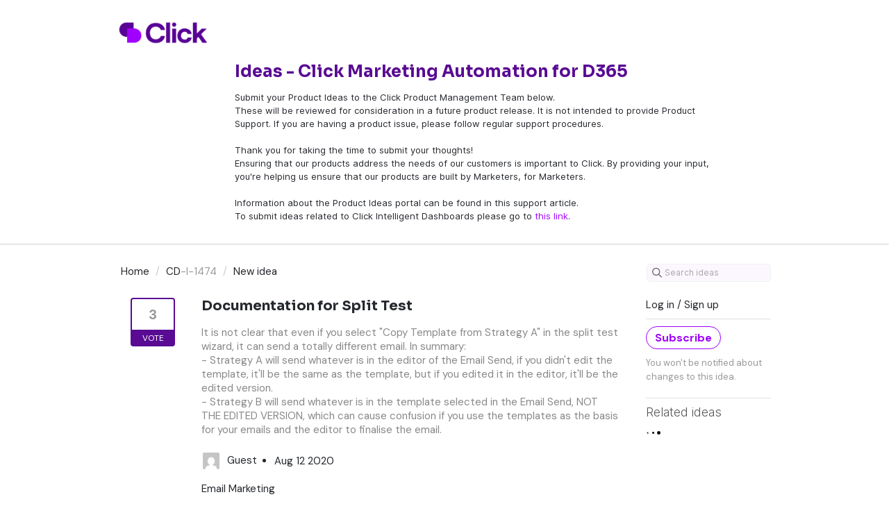

--- FILE ---
content_type: text/html; charset=utf-8
request_url: https://clickdimensions.ideas.aha.io/ideas/CD-I-1474
body_size: 6492
content:
<!DOCTYPE html>
<html lang="en">
  <head>
    <meta http-equiv="X-UA-Compatible" content="IE=edge" />
    <meta http-equiv="Content-Type" content="text/html charset=UTF-8" />
    <meta name="publishing" content="true">
    <title>Documentation for Split | Ideas - Click Marketing Automation for D365</title>

    <script>
//<![CDATA[

      window.ahaLoaded = false;
      window.isIdeaPortal = true;
      window.portalAssets = {"js":["/assets/runtime-v2-3145c7ce69adaefba38a336f6180976e.js","/assets/vendor-v2-1b1ce2ce3102ef18727b5b9f505670c3.js","/assets/idea_portals-v2-d7aab910e9ad65e618026e9ace9505d2.js","/assets/idea_portals-v2-e6ed26f3692f363180c1b5f0fdec4f55.css"]};

//]]>
</script>
      <script>
    window.sentryRelease = window.sentryRelease || "e3abcdb6bb";
  </script>



      <link rel="stylesheet" href="https://cdn.aha.io/assets/idea_portals-v2-e6ed26f3692f363180c1b5f0fdec4f55.css" data-turbolinks-track="true" media="all" />
    <script src="https://cdn.aha.io/assets/runtime-v2-3145c7ce69adaefba38a336f6180976e.js" data-turbolinks-track="true"></script>
    <script src="https://cdn.aha.io/assets/vendor-v2-1b1ce2ce3102ef18727b5b9f505670c3.js" data-turbolinks-track="true"></script>
      <script src="https://cdn.aha.io/assets/idea_portals-v2-d7aab910e9ad65e618026e9ace9505d2.js" data-turbolinks-track="true"></script>
    <meta name="csrf-param" content="authenticity_token" />
<meta name="csrf-token" content="5RgdSCrNUTjb17F8I95fHC3cstaan0VbxuRIMoohTMEmmqgok4VktCL9yL5s9Lmk2rofj3T8LhQY2uFiCd6Itg" />
    <meta name="viewport" content="width=device-width, initial-scale=1" />
    <meta name="locale" content="en" />
    <meta name="portal-token" content="20f402bb3fad1515a330d1fe0c0c0f64" />
    <meta name="idea-portal-id" content="6319758952738205424" />


      <link rel="canonical" href="https://clickdimensions.ideas.aha.io/ideas/CD-I-1474">
          <link rel="icon" href="https://clickdimensions.ideas.aha.io/portal-favicon.png?1719592286&amp;size=thumb16" />

  </head>
  <body class="ideas-portal public">
    
    <style>
  @import url('https://fonts.googleapis.com/css2?family=DM+Sans:wght@400;700&family=Sora:wght@400;700&display=swap');

/* Apply Sora font to all headings */
h1, h2, h4, h5, h6, .heroTitle {
    font-family: 'Sora', sans-serif !important;
    color: #25282D;
}

h3{
  color:#590b93;
}

.search-field input{
	    border-radius: 5px;
    font-family: 'DM Sans', sans-serif;
    background: #FCF7FF !important;
     background-color: #FCF7FF !important;
}

.search-field input:focus {
  border-color: #9F00FF !important;
  box-shadow: none !important;
}

/* Apply DM Sans font to all other text */
body {
    font-family: 'DM Sans', sans-serif !important; 
    color: #25282D !important;
}

a {
  color: #25282D ; 
}

a:hover {
  color: #9F00FF ; 
  text-decoration: none;
}



/*** CLASSIC ***/
.portal-aha-header { background-color: #ffff; color:#25282D;padding:30px 0px;line-height: 25px;}

.portal-aha-header a{
  color: #9F00FF ; 
}


.portal-sidebar .filter.active {
background: #590b93;
}
.filters .filter span {
color: #25282D;
}
.filter {
color: #25282D;
}

.filter:hover {
color: #9F00FF;
}

.btn-outline.btn-primary:hover, .btn-outline.btn-primary:active {
background-color: #fcfcfc; 
}
.btn-outline.btn-primary {
border-color: #9F00FF;
color: #9F00FF;
}
.nav > li > a {
color: #25282D;
}
.nav > li.active > a {
color: #9F00FF;
}
.breadcrumb li:first-child a {
color: #25282D;
}
.breadcrumb a {
color: #25282D;
}
.ideas .idea a:visited, .ideas .idea a:visited h3{
color: #590b93 !important;
}
.btn-vote.voted { border-color:  #e31951;}
	.btn-vote.voted .vote-count {
color: #590b93;
}
.btn-vote.voted .vote-status {
background-color: #590b93;
}

.btn{
	background-color: #9F00FF !important;
	border-radius: 30px;
	color:#fff !important;
	font-weight: bold;
	border:none;
	padding:5px 15px;
}


.btn:hover{
	background-color: #9F00FF;
	border-radius: 30px;
	color:#fff !important;
	font-weight: bold;
	border:none;
}

 .idea .description,
.ideas .idea .description {
color: #888; }

.powered-by { display: none; }

.portal-aha-header .title h1,
.portal-aha-header .title h3 .aha-editor-field { 
  color: #25282D;
}

.portal-aha-header .title h3{
     color: #590b93 !important;
}

.portal-aha-header .title h1{
  margin-top:60px;
  margin-bottom: 15px;
   color: #590b93 !important;

}

.add-idea-button, .btn-subscribe {
  padding:5px 12px;
  background-color: #fff !important;
  border:1px solid #9F00FF;
  color:#9F00FF !important;
  font-weight: bold;
  line-height: normal;
  font-size:16px;
}

.add-idea-button:hover, .btn-subscribe:hover {
  padding:5px 12px;
  background-color: #9F00FF !important;
  border:1px solid #fff !important;
  color: #fff ;
  font-size:16px;
}
.logo.pull-left{
  max-width:130px;
}

.portal-user.popover form label {
  font-size: 12px;
  width: 85px;
  margin-right: 10px;
}

#vote{
width: 120px;
  margin-top: 10px;
  text-align: center;
  align-content: flex-end;
  margin-left: 140px;
  margin-bottom: 10px;
}

.btn-vote .vote-status {
  background-color:#590b93;
}

.btn-vote{
  border: 2px solid #590b93;
}

.portal-user.popover form h3{
  margin-top:20px;
  
}
</style>



      <header class="portal-aha-header">
      <div class="container">
        <a href="/ideas">
          <div class="logo pull-left">
            <img alt="ClickDimensions Ideas Portal Logo" src="https://clickdimensions.ideas.aha.io/logo.png?i=1719913603" />
          </div>
        </a>
        <div class="title pull-left">
          <h1 class="">
            Ideas - Click Marketing Automation for D365
          </h1>
          <h3>
            <div class="aha-editor-field aha-editor-field-subtitle">
              <p style="text-align:left;">Submit your Product Ideas to the Click Product Management Team below.</p><p style="text-align:left;">These will be reviewed for consideration in a future product release. It is not intended to provide Product Support. If you are having a product issue, please follow regular support procedures.</p><p style="text-align:left;"><br></p><p>Thank you for taking the time to submit your thoughts! </p><p>Ensuring that our products address the needs of our customers is important to Click. By providing your input, you're helping us ensure that our products are built by Marketers, for Marketers.</p><p><br></p><p>Information about the Product Ideas portal can be found in this support article.</p><p>To submit ideas related to Click Intelligent Dashboards please go to <a href="https://intelligentdashboards.ideas.aha.io/">this link</a>.</p>
            </div>
          </h3>
        </div>
        <div class="clearfix"></div>
      </div>
    </header>


<div class="container">
  <!-- Alerts in this file are used for the app and portals, they must not use the aha-alert web component -->




  <div class="idea" id="6860115547144581991">
    <div class="portal-nav">
      <ul class="breadcrumb">
        <li>
          <a href="/ideas">
            <i class='fa-regular fa-home'></i>
            Home
</a>          <span class="divider">/</span>
        </li>
        <li class="active">
          <a href="/ideas?project=CD">CD</a>-I-1474
          <span class="divider">/</span>
        </li>
        <li>
            <a href="/ideas/new">New idea</a>
        </li>
      </ul>
      <div class="search-form">
  <form class="form-horizontal idea-search-form" action="/ideas/search" accept-charset="UTF-8" method="get">
    <div class="search-field">
      <input type="text" name="query" id="query" class="input-medium search-query" placeholder="Search ideas" aria-label="Search ideas" />
      <a class="fa-regular fa-circle-xmark clear-button" style="display:none;" href="/ideas"></a>
    </div>
</form></div>

    </div>
    <div class="clearfix"></div>
    <div class="idea-sidebar">
        
<div class="idea-endorsement" id="idea-6860115547144581991-endorsement">
        <a class="btn-vote" data-disable="true" data-count="1" data-remote="true" rel="nofollow" data-method="post" href="/ideas/CD-I-1474/idea_endorsements">
          <span class="vote-count">
            3
          </span>
          <span class="vote-status">
            Vote
          </span>
</a>  <div class="popover vote-popover portal-user"></div>
</div>

    </div>
    <div class="idea-content">
      <div class="ajax-flash"></div>
      <h2>
        Documentation for Split Test
        

      </h2>

      <div class="description">
        <div class="note" data-reactive-preserve-attributes="true">
          <p>It is not clear that even if you select "Copy Template from Strategy A" in the split test wizard, it can send a totally different email. In summary: <br>- Strategy A will send whatever is in the editor of the Email Send, if you didn't edit the template, it'll be the same as the template, but if you edited it in the editor, it'll be the edited version. <br>- Strategy B will send whatever is in the template selected in the Email Send, NOT THE EDITED VERSION, which can cause confusion if you use the templates as the basis for your emails and the editor to finalise the email.</p>

          
        </div>
      </div>

      <ul class="idea-meta">
        <li>
          <span class="avatar">
            <img alt="" src="https://secure.gravatar.com/avatar/af0aee6f283f813265a7eace72a5aa29?default=mm&rating=G&size=32" width="32" height="32" />
          </span>
          Guest
        </li>
        <li>
          Aug 12 2020
        </li>
        <div class="clearfix"></div>
      </ul>
      <div class="idea-products-and-categories">
        <a href="/ideas?category=6834891975952790530">Email Marketing</a>
      </div>
      <div class="tabbable">
        <ul class="nav nav-tabs">
          <li class="active">
            <a data-toggle="tab" href="#comments">
              <span class="comment-count">
                Comments (0)
              </span>
            </a>
          </li>
            <li>
              <a data-toggle="tab" href="#votes">
                <span class="vote-count">
                  Votes (3)
                </span>
              </a>
            </li>
        </ul>
        <div class="tab-content comments-tab-content">
          <div class="tab-pane active idea-comments" id="comments">
            <ul class="comments">
    
<li class="idea-comment idea-comment-new " id="idea-comment-new--top-level">
  <div class="full-body">
      <form class="idea-comment--top-level" action="/ideas/CD-I-1474/idea_comments" accept-charset="UTF-8" data-remote="true" method="post"><input type="hidden" name="authenticity_token" value="SuFI5VrhEak_3LVp1FYb_tgdUbWl2Ch_gmdCl9nKXZ0Cb1rJtReyfJXWcvcTlWUXHgGlASHY3TDULFCxhmY69g" autocomplete="off" />
        
        <div class="aha-editor-field-static-content-wrapper" data-reactive-preserve="true">
</div>

<div id="editor--v2" class="aha-editor-field__wrapper " data-reactive-preserve-attributes="true">
  <div data-react-class="AhaNewRecordEditor" data-react-props="{&quot;value&quot;:null,&quot;name&quot;:&quot;ideas_idea_comment[editor_content]&quot;,&quot;enclosingSelector&quot;:&quot;.idea-comment-new&quot;,&quot;popupBoundaries&quot;:null,&quot;placeholderElement&quot;:null,&quot;placeholderText&quot;:null,&quot;onPlaceholderDismissed&quot;:null,&quot;isReactive&quot;:false,&quot;attachmentPath&quot;:&quot;&quot;,&quot;reactComponent&quot;:&quot;AhaNewRecordEditor&quot;,&quot;documentId&quot;:&quot;&quot;,&quot;objectType&quot;:&quot;Ideas::IdeaComment&quot;,&quot;parentType&quot;:&quot;Ideas::IdeaComment&quot;,&quot;parentId&quot;:null,&quot;className&quot;:&quot;aha-editor-field-form&quot;,&quot;focusOnMount&quot;:null,&quot;disableAttachments&quot;:true,&quot;supportsFullscreen&quot;:true,&quot;supportsEmbeddedViews&quot;:false,&quot;supportsEmbeddedViewsViewOnly&quot;:null,&quot;supportsSnippets&quot;:false,&quot;showEmbeddedViewsTooltip&quot;:false,&quot;supportsDeletingEmbeddedAttachments&quot;:true,&quot;supportsEmbeddedWhiteboards&quot;:false,&quot;showEmbeddedWhiteboardsTooltip&quot;:false,&quot;hasCommandMenu&quot;:false,&quot;supportsAssistant&quot;:false,&quot;supportsTemplates&quot;:false,&quot;anchorsEnabled&quot;:false,&quot;tableOfContentsEnabled&quot;:true,&quot;supportsExpandableSections&quot;:true,&quot;ariaLabel&quot;:null,&quot;publishing&quot;:false,&quot;defaultProject&quot;:null,&quot;templateProject&quot;:null,&quot;modelType&quot;:&quot;Ideas::Idea&quot;,&quot;editLocked&quot;:false,&quot;editorMoreApparent&quot;:null,&quot;inline&quot;:false,&quot;templateTarget&quot;:null,&quot;draftStorageKey&quot;:null,&quot;fullScreenURL&quot;:null,&quot;nonFullScreenURL&quot;:null,&quot;body&quot;:&quot;&quot;,&quot;deferBodyConversion&quot;:false,&quot;onComponentDidMount&quot;:null,&quot;saveDrafts&quot;:false,&quot;persisted&quot;:false,&quot;projectId&quot;:&quot;6263045985933946598&quot;,&quot;supportsReferences&quot;:false,&quot;supportsEmbeddedWhiteboardsViewOnly&quot;:false}" data-reactive-preserve="true"></div>
</div>




        

<div class="attachments attachments--grid js-ff-inline-images">
    <div id='attachment_button' class="attachments__button" data-reactive-preserve='true'>
  <div
      class='attachment-button simple'
      data-upload-url="/attachments?name_prefix=ideas_idea_comment"
      data-drop-zone-scope="auto"
      data-supported-file-types="">
    <i class='fa-regular fa-paperclip'></i> Attach files
    <span class='progress-indicator' style='display: none;'></span>
  </div>
  <div class='fake-attachment-button'></div>
</div>


  <div class="attachments__body">
     
  </div>
</div>

          <div class="control-group" id="subject">
            <label class="control-label">
              Enter a subject
            </label>
            <div class="controls">
              <input type="text" name="subject" id="subject" placeholder="Enter a subject" class="input-xxlarge" autocomplete="off" />
            </div>
          </div>
        <div class="clearfix"></div>
        <div class="flex">
          <span class="save-btn">
            <input type="submit" name="commit" value="Post comment" class="btn btn-small btn-primary btn-outline" data-disable-with="Saving…" />
          </span>
</div></form>  </div>
    <div class="popover comment-popover comment-popover--classic comment-popover--top-level portal-user"></div>
</li>

<script>
//<![CDATA[

//]]>
</script>
  


</ul>

          </div>
            <div class="tab-pane" id="votes">
                <ul class="show-votes">

    <li data-id="7568960658107790537" >
      <div class="avatar avatar-large">
  <img alt="" src="https://secure.gravatar.com/avatar/2cdfebe6e16fbee276e3a39d1e95b092?default=mm&rating=G&size=160" width="160" height="160" />
</div>

    </li>

    <li data-id="7568958617152062226" >
      <div class="avatar avatar-large">
  <img alt="" src="https://secure.gravatar.com/avatar/966371b643a12e1c324a67d9bfccdb22?default=mm&rating=G&size=160" width="160" height="160" />
</div>

    </li>

    <li data-id="6860115549589078609" >
      <div class="avatar avatar-large">
  <img alt="" src="https://secure.gravatar.com/avatar/af0aee6f283f813265a7eace72a5aa29?default=mm&rating=G&size=160" width="160" height="160" />
</div>

    </li>

</ul>

            </div>
          <div class="tab-pane" id="merged-ideas">
            <ul class="merged-ideas ideas">
            </ul>
          </div>
        </div>
      </div>
    </div>
    <div class="right-sidebar">
      <div class="sidebar-section">
          <div class="signup-link">
      <a class="login-link" href="/portal_session/new">Log in / Sign up</a>
      <div class="login-popover popover portal-user">
        <!-- Alerts in this file are used for the app and portals, they must not use the aha-alert web component -->






<div class="email-popover ">
  <div class="arrow tooltip-arrow"></div>
  <form class="form-horizontal" action="/auth/redirect_to_auth" accept-charset="UTF-8" data-remote="true" method="post"><input type="hidden" name="authenticity_token" value="WYYub6uXgsZ7ttPTCB8MeEWqXIlwKlvZ3LEnSoCFMX6_rYqYn9UsusSe22kfXyoEUlpluHLa9z8o9ochGjx3xA" autocomplete="off" />
    <h3>Identify yourself with your email address</h3>
    <div class="control-group">
        <label class="control-label" for="sessions_email">Email address</label>
      <div class="controls">
        <input type="text" name="sessions[email]" id="email" placeholder="Email address" autocomplete="off" class="input-block-level" autofocus="autofocus" aria-required="true" />
      </div>
    </div>
    <div class="extra-fields"></div>

    <div class="control-group">
      <div class="controls">
        <input type="submit" name="commit" value="Next" class="btn btn-outline btn-primary pull-left" id="vote" data-disable-with="Sending…" />
      </div>
    </div>
    <div class="clearfix"></div>
</form></div>

      </div>
  </div>

      </div>
        <div class="sidebar-section idea-subscription" id="idea-6860115547144581991-subscription">
              <a class="btn btn-outline btn-subscribe" data-disable-with="Subscribing ..." data-remote="true" rel="nofollow" data-method="post" href="/ideas/CD-I-1474/idea_subscriptions">Subscribe</a>
    <p class="reason">You won&#39;t be notified about changes to this idea.</p>
  <div class="popover subscribe-popover portal-user"></div>

        </div>
      <h3 class="sidebar-header">
        Related ideas
      </h3>
      <div id="idea-related-ideas">
        <img src="https://cdn.aha.io/assets/busy.b7e3690b94c43e444483fbc7927a6a9a.gif" />
        <script>
//<![CDATA[

          $("#idea-related-ideas").load('/ideas/CD-I-1474/related_ideas')

//]]>
</script>      </div>
    </div>
  </div>
</div>

<script>
//<![CDATA[

//]]>
</script>

      <div class="portal-aha-footer">
      <div class="container">
        <footer>
          <div class="powered-by">
            Idea management by <a href="https://www.aha.io/ideas/overview?utm_source=ideas-portal" target="_blank">Aha!</a>

          </div>
        </footer>
      </div>
    </div>




    <div class="modal hide fade" id="modal-window"></div>
  </body>
</html>

